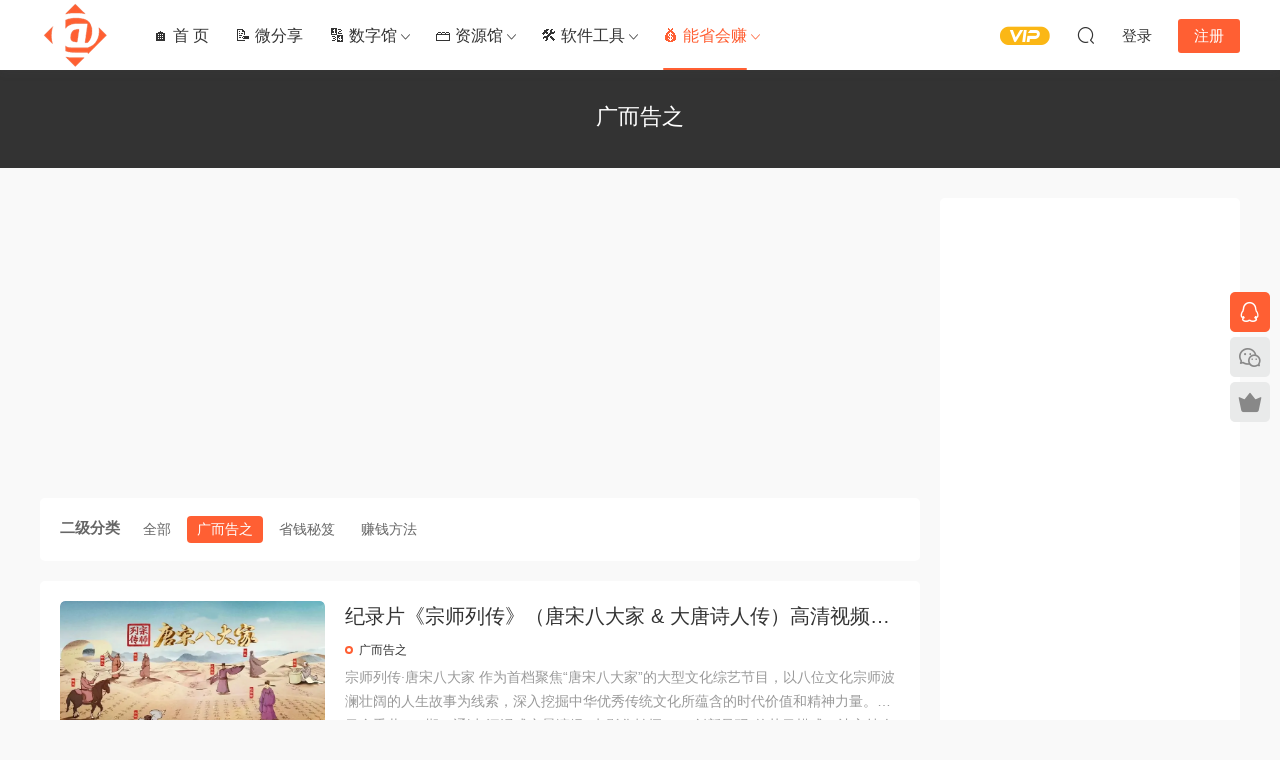

--- FILE ---
content_type: text/html; charset=UTF-8
request_url: https://www.1itao.com/save-and-make-money/publicize-widely
body_size: 16029
content:
<!DOCTYPE HTML>
<html lang="zh-Hans">
<head>
  <meta charset="UTF-8">
  <meta http-equiv="X-UA-Compatible" content="IE=edge,chrome=1">
  <meta name="viewport" content="width=device-width,minimum-scale=1.0,maximum-scale=1.0,user-scalable=no"/>
  <meta name="apple-mobile-web-app-title" content="爱淘数字资源馆">
  <meta http-equiv="Cache-Control" content="no-siteapp">
    <link rel="shortcut icon" href="https://img.alicdn.com/imgextra/i3/1880318439/O1CN01zLqnJV2CD7N6eyoDE_!!1880318439.png">
  <meta name='robots' content='index, follow, max-image-preview:large, max-snippet:-1, max-video-preview:-1' />

	<!-- This site is optimized with the Yoast SEO Premium plugin v26.7 (Yoast SEO v26.7) - https://yoast.com/wordpress/plugins/seo/ -->
	<title>广而告之 Archives | 爱淘数字资源馆</title>
	<link rel="canonical" href="https://www.1itao.com/save-and-make-money/publicize-widely" />
	<link rel="next" href="https://www.1itao.com/save-and-make-money/publicize-widely/page/2" />
	<meta property="og:locale" content="zh_CN" />
	<meta property="og:type" content="article" />
	<meta property="og:title" content="广而告之 归档" />
	<meta property="og:url" content="https://www.1itao.com/save-and-make-money/publicize-widely" />
	<meta property="og:site_name" content="爱淘数字资源馆" />
	<meta name="twitter:card" content="summary_large_image" />
	<script type="application/ld+json" class="yoast-schema-graph">{"@context":"https://schema.org","@graph":[{"@type":"CollectionPage","@id":"https://www.1itao.com/save-and-make-money/publicize-widely","url":"https://www.1itao.com/save-and-make-money/publicize-widely","name":"广而告之 Archives | 爱淘数字资源馆","isPartOf":{"@id":"https://www.1itao.com/#website"},"breadcrumb":{"@id":"https://www.1itao.com/save-and-make-money/publicize-widely#breadcrumb"},"inLanguage":"zh-Hans"},{"@type":"BreadcrumbList","@id":"https://www.1itao.com/save-and-make-money/publicize-widely#breadcrumb","itemListElement":[{"@type":"ListItem","position":1,"name":"Home","item":"https://www.1itao.com/"},{"@type":"ListItem","position":2,"name":"能省会赚","item":"https://www.1itao.com/save-and-make-money"},{"@type":"ListItem","position":3,"name":"广而告之"}]},{"@type":"WebSite","@id":"https://www.1itao.com/#website","url":"https://www.1itao.com/","name":"爱淘数字资源馆","description":"搜集整理优质资源，分享网络精彩内容","publisher":{"@id":"https://www.1itao.com/#/schema/person/a76bc7769f0871cfb8bddccb07e209a8"},"alternateName":"爱淘资源馆","potentialAction":[{"@type":"SearchAction","target":{"@type":"EntryPoint","urlTemplate":"https://www.1itao.com/?s={search_term_string}"},"query-input":{"@type":"PropertyValueSpecification","valueRequired":true,"valueName":"search_term_string"}}],"inLanguage":"zh-Hans"},{"@type":["Person","Organization"],"@id":"https://www.1itao.com/#/schema/person/a76bc7769f0871cfb8bddccb07e209a8","name":"1itao","image":{"@type":"ImageObject","inLanguage":"zh-Hans","@id":"https://www.1itao.com/#/schema/person/image/","url":"https://secure.gravatar.com/avatar/19e028a706f76b2ce64fdb28a4ea3c49f43d537ec339340acc6d211bc6e7f6d5?s=96&r=g","contentUrl":"https://secure.gravatar.com/avatar/19e028a706f76b2ce64fdb28a4ea3c49f43d537ec339340acc6d211bc6e7f6d5?s=96&r=g","caption":"1itao"},"logo":{"@id":"https://www.1itao.com/#/schema/person/image/"}}]}</script>
	<!-- / Yoast SEO Premium plugin. -->


<style id='wp-img-auto-sizes-contain-inline-css' type='text/css'>
img:is([sizes=auto i],[sizes^="auto," i]){contain-intrinsic-size:3000px 1500px}
/*# sourceURL=wp-img-auto-sizes-contain-inline-css */
</style>
<style id='classic-theme-styles-inline-css' type='text/css'>
/*! This file is auto-generated */
.wp-block-button__link{color:#fff;background-color:#32373c;border-radius:9999px;box-shadow:none;text-decoration:none;padding:calc(.667em + 2px) calc(1.333em + 2px);font-size:1.125em}.wp-block-file__button{background:#32373c;color:#fff;text-decoration:none}
/*# sourceURL=/wp-includes/css/classic-themes.min.css */
</style>
<link rel='stylesheet' id='tablepress-default-css' href='https://www.1itao.com/wp-content/plugins/tablepress/css/build/default.css?ver=3.2.6' type='text/css' media='all' />
<link rel='stylesheet' id='modown-font-css' href='https://www.1itao.com/wp-content/themes/modown/static/css/fonts.css?ver=9.8' type='text/css' media='screen' />
<link rel='stylesheet' id='modown-base-css' href='https://www.1itao.com/wp-content/themes/modown/static/css/base.css?ver=9.8' type='text/css' media='screen' />
<link rel='stylesheet' id='my-custom-css-css' href='https://www.1itao.com/wp-content/themes/modown/custom.css?ver=1764220172' type='text/css' media='all' />
<script type="text/javascript" src="https://www.1itao.com/wp-includes/js/jquery/jquery.min.js?ver=3.7.1" id="jquery-core-js"></script>
<script type="text/javascript" src="https://www.1itao.com/wp-includes/js/jquery/jquery-migrate.min.js?ver=3.4.1" id="jquery-migrate-js"></script>
<link rel="https://api.w.org/" href="https://www.1itao.com/wp-json/" /><link rel="alternate" title="JSON" type="application/json" href="https://www.1itao.com/wp-json/wp/v2/categories/1" /><style id="erphpdown-custom"></style>
		<style type="text/css">
						ol.footnotes>li {list-style-type:decimal;}
						ol.footnotes { color:#666666; }
ol.footnotes li { font-size:80%; }
		</style>
		  <link rel="stylesheet" href="https://cdn.jsdelivr.net/npm/font-awesome@4.7.0/css/font-awesome.min.css">  <script>var $ = jQuery;</script>
  <style>
  :root{--theme-color: #ff5f33;--theme-color2: #ff5f33;--theme-radius: 5px;}    .grids .grid h3 a{height: 40px;-webkit-line-clamp:2;}
    .grids .audio .title{line-height: 25px;}
      .mocats .moli ul li{padding-right: 0}
    .mocats .moli ul span{display:none !important;}
      .erphpdown-box, .erphpdown, .article-content .erphpdown-content-vip{background: transparent !important;border: 2px dashed var(--theme-color);}
    .erphpdown-box .erphpdown-title{display: inline-block;}
  .logo a img{width:70px;height:auto;max-height:100%}@media (max-width: 1024px){.logo a img{width:60px;height:auto;max-height:100%}}.rollbar{top: 50%;transform: translateY(-50%);bottom: inherit;}@media (max-width: 768px){body{margin-bottom:50px}.sitetips-default{bottom:100px;}
        .rollbar{display: none;}}@media (max-width:480px){}</style></head>
<body class="archive category category-publicize-widely category-1 wp-theme-modown gd-list">
<header class="header">
  <div class="container clearfix">

    
        <div class="logo">
      <a href="https://www.1itao.com" title="爱淘数字资源馆"><img src="https://img.alicdn.com/imgextra/i4/290936782/O1CN01u051Wk1zyDDNdUn9B_!!290936782.png" data-light="https://img.alicdn.com/imgextra/i4/290936782/O1CN01u051Wk1zyDDNdUn9B_!!290936782.png" data-dark="https://img.alicdn.com/imgextra/i4/290936782/O1CN01u051Wk1zyDDNdUn9B_!!290936782.png" alt="爱淘数字资源馆" /></a>
    </div>

    <ul class="nav-main">
      <li id="menu-item-11" class="menu-item menu-item-type-custom menu-item-object-custom menu-item-home menu-item-11"><a target="_blank" href="https://www.1itao.com/">🏠 首 页</a></li>
<li id="menu-item-10186" class="menu-item menu-item-type-custom menu-item-object-custom menu-item-10186"><a target="_blank" href="https://www.1itao.com/micro-sharing">📝 微分享</a></li>
<li id="menu-item-8201" class="menu-item menu-item-type-taxonomy menu-item-object-category menu-item-has-children menu-item-8201"><a target="_blank" href="https://www.1itao.com/digitalmedia">🔢 数字馆</a>
<ul class="sub-menu">
	<li id="menu-item-18897" class="menu-item menu-item-type-taxonomy menu-item-object-category menu-item-has-children menu-item-18897"><a href="https://www.1itao.com/digitalmedia/image-text"><i class="fa fa-file-text-o"></i> 图文馆</a>
	<ul class="sub-menu">
		<li id="menu-item-25055" class="menu-item menu-item-type-taxonomy menu-item-object-category menu-item-25055"><a href="https://www.1itao.com/digitalmedia/image-text/ju-shi-shuo">剧实说</a></li>
		<li id="menu-item-18899" class="menu-item menu-item-type-taxonomy menu-item-object-category menu-item-18899"><a href="https://www.1itao.com/digitalmedia/image-text/reference-others">它山之石</a></li>
		<li id="menu-item-18900" class="menu-item menu-item-type-taxonomy menu-item-object-category menu-item-18900"><a href="https://www.1itao.com/digitalmedia/image-text/skills">经验技巧</a></li>
		<li id="menu-item-18898" class="menu-item menu-item-type-taxonomy menu-item-object-category menu-item-18898"><a href="https://www.1itao.com/digitalmedia/image-text/convenience-information">生活指南</a></li>
		<li id="menu-item-18901" class="menu-item menu-item-type-taxonomy menu-item-object-category menu-item-18901"><a href="https://www.1itao.com/digitalmedia/image-text/%e7%bd%91%e7%bb%9c%e6%9d%82%e8%b0%88">网络杂谈</a></li>
	</ul>
</li>
	<li id="menu-item-18902" class="menu-item menu-item-type-taxonomy menu-item-object-category menu-item-has-children menu-item-18902"><a href="https://www.1itao.com/digitalmedia/audio-video"><i class="fa fa-play-circle-o"></i> 影音馆</a>
	<ul class="sub-menu">
		<li id="menu-item-18907" class="menu-item menu-item-type-taxonomy menu-item-object-category menu-item-18907"><a href="https://www.1itao.com/digitalmedia/audio-video/music">音乐</a></li>
		<li id="menu-item-18904" class="menu-item menu-item-type-taxonomy menu-item-object-category menu-item-18904"><a href="https://www.1itao.com/digitalmedia/audio-video/movies">电影</a></li>
		<li id="menu-item-18903" class="menu-item menu-item-type-taxonomy menu-item-object-category menu-item-18903"><a href="https://www.1itao.com/digitalmedia/audio-video/animation-comic">动漫</a></li>
		<li id="menu-item-25056" class="menu-item menu-item-type-taxonomy menu-item-object-category menu-item-25056"><a href="https://www.1itao.com/digitalmedia/audio-video/variety-show">综艺</a></li>
		<li id="menu-item-18905" class="menu-item menu-item-type-taxonomy menu-item-object-category menu-item-18905"><a href="https://www.1itao.com/digitalmedia/audio-video/tv-play">电视剧</a></li>
		<li id="menu-item-18906" class="menu-item menu-item-type-taxonomy menu-item-object-category menu-item-18906"><a href="https://www.1itao.com/digitalmedia/audio-video/documentary">纪录片</a></li>
	</ul>
</li>
</ul>
</li>
<li id="menu-item-15420" class="menu-item menu-item-type-taxonomy menu-item-object-category menu-item-has-children menu-item-15420"><a target="_blank" href="https://www.1itao.com/share">🗃️ 资源馆</a>
<ul class="sub-menu">
	<li id="menu-item-18908" class="menu-item menu-item-type-taxonomy menu-item-object-category menu-item-18908"><a href="https://www.1itao.com/share/ebooks-documents"><i class="fa fa-book"></i> 图书文档</a></li>
	<li id="menu-item-18909" class="menu-item menu-item-type-taxonomy menu-item-object-category menu-item-18909"><a href="https://www.1itao.com/share/audiobooks"><i class="fa fa-file-audio-o"></i> 有声读物</a></li>
	<li id="menu-item-18912" class="menu-item menu-item-type-taxonomy menu-item-object-category menu-item-has-children menu-item-18912"><a href="https://www.1itao.com/share/video-course"><i class="fa fa-file-video-o"></i> 网络课程</a>
	<ul class="sub-menu">
		<li id="menu-item-25067" class="menu-item menu-item-type-taxonomy menu-item-object-category menu-item-25067"><a href="https://www.1itao.com/share/video-course/new-media">新媒体</a></li>
		<li id="menu-item-25058" class="menu-item menu-item-type-taxonomy menu-item-object-category menu-item-25058"><a href="https://www.1itao.com/share/video-course/self-improvement">个人成长</a></li>
		<li id="menu-item-25060" class="menu-item menu-item-type-taxonomy menu-item-object-category menu-item-25060"><a href="https://www.1itao.com/share/video-course/interpersonal-relationships">人际关系</a></li>
		<li id="menu-item-25061" class="menu-item menu-item-type-taxonomy menu-item-object-category menu-item-25061"><a href="https://www.1itao.com/share/video-course/traditional-culture">传统文化</a></li>
		<li id="menu-item-25064" class="menu-item menu-item-type-taxonomy menu-item-object-category menu-item-25064"><a href="https://www.1itao.com/share/video-course/philosophy-psychology">哲学心理</a></li>
		<li id="menu-item-25072" class="menu-item menu-item-type-taxonomy menu-item-object-category menu-item-25072"><a href="https://www.1itao.com/share/video-course/language-and-literature">语言文学</a></li>
		<li id="menu-item-25062" class="menu-item menu-item-type-taxonomy menu-item-object-category menu-item-25062"><a href="https://www.1itao.com/share/video-course/hobbies">兴趣爱好</a></li>
		<li id="menu-item-25068" class="menu-item menu-item-type-taxonomy menu-item-object-category menu-item-25068"><a href="https://www.1itao.com/share/video-course/knowledge-encyclopedia">知识百科</a></li>
		<li id="menu-item-25065" class="menu-item menu-item-type-taxonomy menu-item-object-category menu-item-25065"><a href="https://www.1itao.com/share/video-course/children-education">少儿启蒙</a></li>
		<li id="menu-item-25059" class="menu-item menu-item-type-taxonomy menu-item-object-category menu-item-25059"><a href="https://www.1itao.com/share/video-course/primary-and-secondary-education">中小学课堂</a></li>
		<li id="menu-item-25075" class="menu-item menu-item-type-taxonomy menu-item-object-category menu-item-25075"><a href="https://www.1itao.com/share/video-course/higher-education">高等教育</a></li>
		<li id="menu-item-25066" class="menu-item menu-item-type-taxonomy menu-item-object-category menu-item-25066"><a href="https://www.1itao.com/share/video-course/education-examinations">教育考试</a></li>
		<li id="menu-item-25069" class="menu-item menu-item-type-taxonomy menu-item-object-category menu-item-25069"><a href="https://www.1itao.com/share/video-course/management-training">管理培训</a></li>
		<li id="menu-item-25063" class="menu-item menu-item-type-taxonomy menu-item-object-category menu-item-25063"><a href="https://www.1itao.com/share/video-course/creative-design">创意设计</a></li>
		<li id="menu-item-25073" class="menu-item menu-item-type-taxonomy menu-item-object-category menu-item-25073"><a href="https://www.1itao.com/share/video-course/software-application-tutorials">软件应用</a></li>
		<li id="menu-item-25070" class="menu-item menu-item-type-taxonomy menu-item-object-category menu-item-25070"><a href="https://www.1itao.com/share/video-course/programming-development">编程开发</a></li>
		<li id="menu-item-25071" class="menu-item menu-item-type-taxonomy menu-item-object-category menu-item-25071"><a href="https://www.1itao.com/share/video-course/e-marketing">网络营销</a></li>
		<li id="menu-item-25074" class="menu-item menu-item-type-taxonomy menu-item-object-category menu-item-25074"><a href="https://www.1itao.com/share/video-course/financial-management">金融理财</a></li>
	</ul>
</li>
	<li id="menu-item-18910" class="menu-item menu-item-type-taxonomy menu-item-object-category menu-item-18910"><a href="https://www.1itao.com/share/template-material"><i class="fa fa-file-zip-o"></i> 模板素材</a></li>
	<li id="menu-item-18913" class="menu-item menu-item-type-taxonomy menu-item-object-category menu-item-18913"><a href="https://www.1itao.com/share/premium-account-key"><i class="fa fa-key"></i> 账户密钥</a></li>
</ul>
</li>
<li id="menu-item-18914" class="menu-item menu-item-type-taxonomy menu-item-object-category menu-item-has-children menu-item-18914"><a target="_blank" href="https://www.1itao.com/software-tools">🛠️ 软件工具</a>
<ul class="sub-menu">
	<li id="menu-item-18927" class="menu-item menu-item-type-taxonomy menu-item-object-category menu-item-has-children menu-item-18927"><a href="https://www.1itao.com/software-tools/quality-websites"><i class="fa fa-internet-explorer"></i> 优质网站</a>
	<ul class="sub-menu">
		<li id="menu-item-18928" class="menu-item menu-item-type-taxonomy menu-item-object-category menu-item-18928"><a href="https://www.1itao.com/software-tools/quality-websites/online-tools">工具站</a></li>
		<li id="menu-item-25057" class="menu-item menu-item-type-taxonomy menu-item-object-category menu-item-25057"><a href="https://www.1itao.com/software-tools/quality-websites/learning-websites">学习站</a></li>
		<li id="menu-item-18929" class="menu-item menu-item-type-taxonomy menu-item-object-category menu-item-18929"><a href="https://www.1itao.com/software-tools/quality-websites/video-audio-website">影音站</a></li>
		<li id="menu-item-19131" class="menu-item menu-item-type-taxonomy menu-item-object-category menu-item-19131"><a href="https://www.1itao.com/software-tools/quality-websites/download-site">下载站</a></li>
		<li id="menu-item-25078" class="menu-item menu-item-type-taxonomy menu-item-object-category menu-item-25078"><a href="https://www.1itao.com/software-tools/quality-websites/information-websites">资讯站</a></li>
	</ul>
</li>
	<li id="menu-item-18915" class="menu-item menu-item-type-taxonomy menu-item-object-category menu-item-18915"><a href="https://www.1itao.com/software-tools/android"><i class="fa fa-android"></i> Android</a></li>
	<li id="menu-item-18919" class="menu-item menu-item-type-taxonomy menu-item-object-category menu-item-18919"><a href="https://www.1itao.com/software-tools/ios"><i class="fa fa-apple"></i> iOS</a></li>
	<li id="menu-item-18922" class="menu-item menu-item-type-taxonomy menu-item-object-category menu-item-18922"><a href="https://www.1itao.com/software-tools/windows"><i class="fa fa-windows"></i> Windows</a></li>
	<li id="menu-item-18921" class="menu-item menu-item-type-taxonomy menu-item-object-category menu-item-18921"><a href="https://www.1itao.com/software-tools/macos"><i class="fa fa-television"></i> macOS</a></li>
	<li id="menu-item-18920" class="menu-item menu-item-type-taxonomy menu-item-object-category menu-item-18920"><a href="https://www.1itao.com/software-tools/linux"><i class="fa fa-linux"></i> Linux</a></li>
	<li id="menu-item-18916" class="menu-item menu-item-type-taxonomy menu-item-object-category menu-item-has-children menu-item-18916"><a href="https://www.1itao.com/software-tools/chrome"><i class="fa fa-chrome"></i> Chrome</a>
	<ul class="sub-menu">
		<li id="menu-item-18917" class="menu-item menu-item-type-taxonomy menu-item-object-category menu-item-18917"><a href="https://www.1itao.com/software-tools/chrome/extensions">扩展程序</a></li>
		<li id="menu-item-18918" class="menu-item menu-item-type-taxonomy menu-item-object-category menu-item-18918"><a href="https://www.1itao.com/software-tools/chrome/tampermonkey">油猴脚本</a></li>
	</ul>
</li>
	<li id="menu-item-18923" class="menu-item menu-item-type-taxonomy menu-item-object-category menu-item-has-children menu-item-18923"><a href="https://www.1itao.com/software-tools/wordpress"><i class="fa fa-wordpress"></i> WordPress</a>
	<ul class="sub-menu">
		<li id="menu-item-18924" class="menu-item menu-item-type-taxonomy menu-item-object-category menu-item-18924"><a href="https://www.1itao.com/software-tools/wordpress/wordpress-theme">WP主题</a></li>
		<li id="menu-item-18925" class="menu-item menu-item-type-taxonomy menu-item-object-category menu-item-18925"><a href="https://www.1itao.com/software-tools/wordpress/wordpress-plugins">WP插件</a></li>
		<li id="menu-item-18926" class="menu-item menu-item-type-taxonomy menu-item-object-category menu-item-18926"><a href="https://www.1itao.com/software-tools/wordpress/wordpress-tutorial">WP教程</a></li>
	</ul>
</li>
	<li id="menu-item-18930" class="menu-item menu-item-type-taxonomy menu-item-object-category menu-item-18930"><a href="https://www.1itao.com/software-tools/system-and-source-code"><i class="fa fa-file-code-o"></i> 系统源码</a></li>
	<li id="menu-item-25220" class="menu-item menu-item-type-post_type menu-item-object-page menu-item-25220"><a href="https://www.1itao.com/site-navigation"><i class="fa fa-globe"></i> 网址导航</a></li>
</ul>
</li>
<li id="menu-item-18931" class="menu-item menu-item-type-taxonomy menu-item-object-category current-category-ancestor current-menu-ancestor current-menu-parent current-category-parent menu-item-has-children menu-item-18931"><a target="_blank" href="https://www.1itao.com/save-and-make-money">💰 能省会赚</a>
<ul class="sub-menu">
	<li id="menu-item-18933" class="menu-item menu-item-type-taxonomy menu-item-object-category menu-item-18933"><a href="https://www.1itao.com/save-and-make-money/save-money"><i class="fa fa-cart-plus"></i> 省钱秘笈</a></li>
	<li id="menu-item-18934" class="menu-item menu-item-type-taxonomy menu-item-object-category menu-item-18934"><a href="https://www.1itao.com/save-and-make-money/make-money"><i class="fa fa-shopping-basket"></i> 赚钱方法</a></li>
	<li id="menu-item-18932" class="menu-item menu-item-type-taxonomy menu-item-object-category current-menu-item menu-item-18932"><a href="https://www.1itao.com/save-and-make-money/publicize-widely" aria-current="page"><i class="fa fa-audio-description"></i> 广而告之</a></li>
	<li id="menu-item-11565" class="menu-item menu-item-type-post_type menu-item-object-page menu-item-11565"><a href="https://www.1itao.com/vipfree"><i class="fa fa-diamond"></i> VIP 会员专区</a></li>
</ul>
</li>
    </ul>

    
    <ul class="nav-right">
                  <li class="nav-vip">
        <a href="https://www.1itao.com/vip"><i class="icon icon-vip-s"></i></a>
      </li>
                                    <li class="nav-search">
        <a href="javascript:;" class="search-loader" title="搜索"><i class="icon icon-search"></i></a>
      </li>
                    <li class="nav-login no"><a href="https://www.1itao.com/login?redirect_to=https://www.1itao.com/save-and-make-money/publicize-widely" class="signin-loader" rel="nofollow"><i class="icon icon-user"></i><span>登录</span></a><b class="nav-line"></b><a href="https://www.1itao.com/login?action=register&redirect_to=https://www.1itao.com/save-and-make-money/publicize-widely" class="reg signup-loader" rel="nofollow"><span>注册</span></a></li>
                    <li class="nav-button"><a href="javascript:;" class="nav-loader"><i class="icon icon-menu"></i></a></li>
          </ul>

  </div>
</header>


<div class="search-wrap">
  <div class="container search-wrap-container">
    <form action="https://www.1itao.com/" class="search-form" method="get">
            <input autocomplete="off" class="search-input" name="s" placeholder="输入关键字回车" type="text">
      <button class="search-btn" type="submit"><i class="icon icon-search"></i>搜索</button>
      <i class="icon icon-close"></i>
      <input type="hidden" name="cat" class="search-cat-val">
          </form>
  </div>
</div><div class="banner-archive" >
	<div class="container">
		<h1 class="archive-title">广而告之</h1>
		<p class="archive-desc"></p>
        	</div>
</div>
<div class="main">
    	<div class="container clearfix">
        <div class="content-wrap"><div class="content">		<div class="modown-ad" ><!-- 横向广告 -->
<ins class="adsbygoogle"
     style="display:block"
     data-ad-client="ca-pub-3290297241558950"
     data-ad-slot="7920092662"
     data-ad-format="auto"
     data-full-width-responsive="true"></ins>
<script>
     (adsbygoogle = window.adsbygoogle || []).push({});
</script></div>				<div class="filters">
			                        <div class="filter-item">
                            <span>二级分类</span>
                            <div class="filter">
                                <a href="https://www.1itao.com/save-and-make-money">全部</a><a href="https://www.1itao.com/save-and-make-money/publicize-widely" class="active">广而告之</a><a href="https://www.1itao.com/save-and-make-money/save-money" class="">省钱秘笈</a><a href="https://www.1itao.com/save-and-make-money/make-money" class="">赚钱方法</a>                            </div>
                        </div>
                                                
                                            </div>
				<div id="posts" class="posts lists  clearfix">
			<div class="post list">
  <div class="img">
    <a href="https://www.1itao.com/zongshiliezhuan.html" title="纪录片《宗师列传》（唐宋八大家 &#038; 大唐诗人传）高清视频全集在线观看下载" target="_blank" rel="bookmark">
      <img  src="https://img.alicdn.com/imgextra/i1/290936782/O1CN01jgnA511zyDEclakrn_!!290936782.webp" class="thumb" alt="纪录片《宗师列传》（唐宋八大家 &#038; 大唐诗人传）高清视频全集在线观看下载">
    </a>
      </div>
  <div class="con">
    <h3 itemprop="name headline"><a itemprop="url" rel="bookmark" href="https://www.1itao.com/zongshiliezhuan.html" title="纪录片《宗师列传》（唐宋八大家 &#038; 大唐诗人传）高清视频全集在线观看下载" target="_blank">纪录片《宗师列传》（唐宋八大家 &#038; 大唐诗人传）高清视频全集在线观看下载  <span style="color:#FF5E52;"></span></a></h3>

    <div class="cat"><a href="https://www.1itao.com/save-and-make-money/publicize-widely" id="img-cat-1">广而告之</a></div>
        <div class="excerpt">宗师列传·唐宋八大家 作为首档聚焦“唐宋八大家”的大型文化综艺节目，以八位文化宗师波澜壮阔的人生故事为线索，深入挖掘中华优秀传统文化所蕴含的时代价值和精神力量。节目全季共 11 期，通过“沉浸式实景演绎+电影化拍摄+XR 创新呈现”的节目模式，让主持人与多位专家学者组成探访团，首次完成古装实景穿越，带领观众一同探寻一代宗师信念与追求的起点，见证名篇佳作诞生的...</div>
    <div class="list-meta">
            <span class="time"><i class="icon icon-time"></i> 2026-01-15</span><span class="comments"><i class="icon icon-comment"></i> 0</span>          </div>
  </div>
  </div><div class="post list">
  <div class="img">
    <a href="https://www.1itao.com/china-documentary.html" title="纪录片《中国》三季全集完整版下载" target="_blank" rel="bookmark">
      <img  src="https://img.alicdn.com/imgextra/i4/290936782/O1CN014LPgbQ1zyDC0UejyS_!!290936782.webp" class="thumb" alt="纪录片《中国》三季全集完整版下载">
    </a>
      </div>
  <div class="con">
    <h3 itemprop="name headline"><a itemprop="url" rel="bookmark" href="https://www.1itao.com/china-documentary.html" title="纪录片《中国》三季全集完整版下载" target="_blank">纪录片《中国》三季全集完整版下载  <span style="color:#FF5E52;"></span></a></h3>

    <div class="cat"><a href="https://www.1itao.com/save-and-make-money/publicize-widely" id="img-cat-1">广而告之</a></div>
        <div class="excerpt">《中国》是湖南卫视、芒果TV等联合出品的人文历史纪录片，目前共三季（三部）。 第一季：溯五千年，泱泱中华，何以《中国》？大型人文历史纪录片《中国》第一季将从春秋到盛唐的中国历史故事中，挖掘对今日中国影响深远的人和事，讲中国故事，传中国之声，展中华文明演进的伟大历程。 第二季：将在第一季的基础上实现更多包容与创新。用较多笔墨，探讨了立足世界视野的文化语境，开启...</div>
    <div class="list-meta">
            <span class="time"><i class="icon icon-time"></i> 2025-07-18</span><span class="comments"><i class="icon icon-comment"></i> 0</span>          </div>
  </div>
  </div><div class="post list">
  <div class="img">
    <a href="https://www.1itao.com/ucdrive-1tb.html" title="不限速「UC网盘」手机端免费领1TB永久容量（每月限量赠送，先到先得）" target="_blank" rel="bookmark">
      <img  src="https://img.alicdn.com/imgextra/i4/290936782/O1CN019j5mMp1zyDAVcSTK8_!!290936782.webp" class="thumb" alt="不限速「UC网盘」手机端免费领1TB永久容量（每月限量赠送，先到先得）">
    </a>
      </div>
  <div class="con">
    <h3 itemprop="name headline"><a itemprop="url" rel="bookmark" href="https://www.1itao.com/ucdrive-1tb.html" title="不限速「UC网盘」手机端免费领1TB永久容量（每月限量赠送，先到先得）" target="_blank">不限速「UC网盘」手机端免费领1TB永久容量（每月限量赠送，先到先得）  <span style="color:#FF5E52;"></span></a></h3>

    <div class="cat"><a href="https://www.1itao.com/save-and-make-money/publicize-widely" id="img-cat-1">广而告之</a></div>
        <div class="excerpt">现在无论是分享还是存储资源，都离不开使用网盘。而市面上的云盘可谓五花八门，让人眼花缭乱，但大多数网盘都有个共同点——对免费用户限速。而号称不限速的网盘，比如今天提到的UC网盘，初始默认的容量往往又比较小（只有 10 GB）。那么，有没有两全其美的办法呢？UC空间免费扩容，解决您的困扰！ 小白赠送UC网盘 1TB（1024GB） 永久容量，每月数量有限，先到先...</div>
    <div class="list-meta">
            <span class="time"><i class="icon icon-time"></i> 2025-04-23</span><span class="comments"><i class="icon icon-comment"></i> 0</span>          </div>
  </div>
  </div><div class="post list">
  <div class="img">
    <a href="https://www.1itao.com/stacksocial-adguard.html" title="从 StackSocial 购买终身九设备 AdGuard 家庭版的过程记录（上车指南）" target="_blank" rel="bookmark">
      <img  src="https://img.alicdn.com/imgextra/i1/290936782/O1CN01YRWbXz1zyD9oR0lpG_!!290936782.webp" class="thumb" alt="从 StackSocial 购买终身九设备 AdGuard 家庭版的过程记录（上车指南）">
    </a>
      </div>
  <div class="con">
    <h3 itemprop="name headline"><a itemprop="url" rel="bookmark" href="https://www.1itao.com/stacksocial-adguard.html" title="从 StackSocial 购买终身九设备 AdGuard 家庭版的过程记录（上车指南）" target="_blank">从 StackSocial 购买终身九设备 AdGuard 家庭版的过程记录（上车指南）  <span style="color:#FF5E52;"></span></a></h3>

    <div class="cat"><a href="https://www.1itao.com/save-and-make-money/publicize-widely" id="img-cat-1">广而告之</a></div>
        <div class="excerpt">早就想买 AdGuard，正好碰上这次 StackSocial 的限时优惠促销活动，约相当于常规价格打 4 折，非常给力，就入手了。 目前个人终身版（3 设备）优惠后价格是 （约合），家庭终身版（设备）优惠后价格为15.97（约合 ¥116），相当划算，欲购从速！ 不过，有读者可能不太了解 AdGuard，那么它是干啥用的呢？ AdGuard 是什么 AdG...</div>
    <div class="list-meta">
            <span class="time"><i class="icon icon-time"></i> 2025-03-10</span><span class="comments"><i class="icon icon-comment"></i> 0</span>          </div>
  </div>
  </div><div class="post list">
  <div class="img">
    <a href="https://www.1itao.com/zhaoziyuan.html" title="免费代查找资源 &#038; 防失联永久地址" target="_blank" rel="bookmark">
      <img  src="https://img.alicdn.com/imgextra/i4/290936782/O1CN01re7Vof1zyDDNk1RON_!!290936782.webp" class="thumb" alt="免费代查找资源 &#038; 防失联永久地址">
    </a>
      </div>
  <div class="con">
    <h3 itemprop="name headline"><a itemprop="url" rel="bookmark" href="https://www.1itao.com/zhaoziyuan.html" title="免费代查找资源 &#038; 防失联永久地址" target="_blank"><span class="post-sign">置顶</span>免费代查找资源 &#038; 防失联永久地址  <span style="color:#FF5E52;"></span></a></h3>

    <div class="cat"><a href="https://www.1itao.com/save-and-make-money/publicize-widely" id="img-cat-1">广而告之</a></div>
        <div class="excerpt">若您需要图书文档、影视短剧、软件应用工具、音视频课程/学习资料等电子资源，可在下方评论区留言，我们会酌情免费在网站发布。 代查找资源请注意事项： 评论需人工审核后方可显示，请勿发表垃圾评论或是代找非法资源内容，来浪费彼此时间； 本文代找范围仅限网盘资料，像具体到某节课的课件或者课本答案之类的， 不提供代找服务； &#x1f50d;关注收藏地址汇总 永久地址发...</div>
    <div class="list-meta">
            <span class="time"><i class="icon icon-time"></i> 2025-02-15</span><span class="comments"><i class="icon icon-comment"></i> 14</span>          </div>
  </div>
  </div><div class="post list">
  <div class="img">
    <a href="https://www.1itao.com/xbsqgw.html" title="⌈小白书签⌋ 公众号官网" target="_blank" rel="bookmark">
      <img  src="https://img.alicdn.com/imgextra/i2/290936782/O1CN01ItEkqH1zyD9Uee2TQ_!!290936782.webp" class="thumb" alt="⌈小白书签⌋ 公众号官网">
    </a>
      </div>
  <div class="con">
    <h3 itemprop="name headline"><a itemprop="url" rel="bookmark" href="https://www.1itao.com/xbsqgw.html" title="⌈小白书签⌋ 公众号官网" target="_blank">⌈小白书签⌋ 公众号官网  <span style="color:#FF5E52;"></span></a></h3>

    <div class="cat"><a href="https://www.1itao.com/save-and-make-money/publicize-widely" id="img-cat-1">广而告之</a></div>
        <div class="excerpt">公众号最近没怎么更新，除了节假日的缘故，还有一部分原因是小白将重心放在了网站——爱淘数字资源馆。通过搜索引擎，如 Google（谷歌）、Bing（必应）等，搜索网站名称即可找到网站。 除此之外，还可以收藏下永久地址导航发布页（复制网址到浏览器地址栏中打开）： https://210201.xyz/ | 网站存在的必要性 讨论网站存在的必要性，就需要分析网站这...</div>
    <div class="list-meta">
            <span class="time"><i class="icon icon-time"></i> 2025-02-15</span><span class="comments"><i class="icon icon-comment"></i> 0</span>          </div>
  </div>
  </div><div class="post list">
  <div class="img">
    <a href="https://www.1itao.com/cloudcone.html" title="CloudCone：低价免备案，网站自用同款服务器推荐" target="_blank" rel="bookmark">
      <img  src="https://img.alicdn.com/imgextra/i2/290936782/O1CN01rE8hBD1zyD9MCWKjC_!!290936782.webp" class="thumb" alt="CloudCone：低价免备案，网站自用同款服务器推荐">
    </a>
      </div>
  <div class="con">
    <h3 itemprop="name headline"><a itemprop="url" rel="bookmark" href="https://www.1itao.com/cloudcone.html" title="CloudCone：低价免备案，网站自用同款服务器推荐" target="_blank"><span class="post-sign">推荐</span>CloudCone：低价免备案，网站自用同款服务器推荐  <span style="color:#FF5E52;"></span></a></h3>

    <div class="cat"><a href="https://www.1itao.com/save-and-make-money/publicize-widely" id="img-cat-1">广而告之</a></div>
        <div class="excerpt">CloudCone（简称 CC）是一家成立于 2017 年，主要提供美国洛杉矶 Multacom（简称 MC）机房各种虚拟私人服务器（VPS）托管服务的公司。 主要特点 1.免备案 2.价格便宜实惠，性价比很高 3.IP 干净（可以解锁多种流媒体服务） 4.对国内用户友好，可用支付宝付款（当然，它也支持 PayPal 和信用卡） 5.续费同价，不论新用户还是...</div>
    <div class="list-meta">
            <span class="time"><i class="icon icon-time"></i> 2025-02-15</span><span class="comments"><i class="icon icon-comment"></i> 0</span>          </div>
  </div>
  </div><div class="post list">
  <div class="img">
    <a href="https://www.1itao.com/cloud-tencent.html" title="腾讯云境外免备案服务器优惠活动" target="_blank" rel="bookmark">
      <img  src="https://img.alicdn.com/imgextra/i1/1880318439/O1CN012nmdN22CD7O8cP51m_!!1880318439.webp" class="thumb" alt="腾讯云境外免备案服务器优惠活动">
    </a>
      </div>
  <div class="con">
    <h3 itemprop="name headline"><a itemprop="url" rel="bookmark" href="https://www.1itao.com/cloud-tencent.html" title="腾讯云境外免备案服务器优惠活动" target="_blank">腾讯云境外免备案服务器优惠活动  <span style="color:#FF5E52;"></span></a></h3>

    <div class="cat"><a href="https://www.1itao.com/save-and-make-money/publicize-widely" id="img-cat-1">广而告之</a></div>
        <div class="excerpt">腾讯云此次的境外服务器续费同价活动挺不错，不限新老用户，参与本专区活动，享新购续费同价 1 次 【腾讯云】2 核 2G 云服务器新老同享 99 元/年，续费同价，云服务器 3 年机/ 5 年机限时抢购，低至 2.5 折 https://curl.qcloud.com/IJK3ElK7</div>
    <div class="list-meta">
            <span class="time"><i class="icon icon-time"></i> 2024-09-10</span><span class="comments"><i class="icon icon-comment"></i> 0</span>          </div>
  </div>
  </div><div class="post list">
  <div class="img">
    <a href="https://www.1itao.com/about-gongzhonghao.html" title="【关于公众号】资源下载+关键词自动回复+联系方式" target="_blank" rel="bookmark">
      <img  src="https://pic.rmb.bdstatic.com/bjh/a92a8ff62b57fda4ceff699b3a2f83ae.png" class="thumb" alt="【关于公众号】资源下载+关键词自动回复+联系方式">
    </a>
      </div>
  <div class="con">
    <h3 itemprop="name headline"><a itemprop="url" rel="bookmark" href="https://www.1itao.com/about-gongzhonghao.html" title="【关于公众号】资源下载+关键词自动回复+联系方式" target="_blank">【关于公众号】资源下载+关键词自动回复+联系方式  <span style="color:#FF5E52;"></span></a></h3>

    <div class="cat"><a href="https://www.1itao.com/save-and-make-money/publicize-widely" id="img-cat-1">广而告之</a></div>
        <div class="excerpt">一直关注⌈小白书签⌋的读者可能会注意到，小白最近在软件工具等资源文章的下方，不再直接公布下载链接了，而是改为发送指定关键词的方式获取。 之所以变为这样，初衷自然不是给大家添麻烦或者单纯为了增加关注量，最主要是受限于公众号“修改内容不方便”（约等于不能修改）的特点。这一特点导致公众号其实并不适合公开分享网址内容，比如推荐一些网站或者发布资源下载链接等等。 首先...</div>
    <div class="list-meta">
            <span class="time"><i class="icon icon-time"></i> 2023-12-20</span><span class="comments"><i class="icon icon-comment"></i> 0</span>          </div>
  </div>
  </div><div class="post list">
  <div class="img">
    <a href="https://www.1itao.com/lizhi-io.html" title="数码荔枝2023年正版软件大促" target="_blank" rel="bookmark">
      <img  src="https://bj.bcebos.com/baidu-rmb-video-cover-1/4344f5a533a11e6c34d4ef983bf7ff21.jpeg" class="thumb" alt="数码荔枝2023年正版软件大促">
    </a>
      </div>
  <div class="con">
    <h3 itemprop="name headline"><a itemprop="url" rel="bookmark" href="https://www.1itao.com/lizhi-io.html" title="数码荔枝2023年正版软件大促" target="_blank">数码荔枝2023年正版软件大促  <span style="color:#FF5E52;"></span></a></h3>

    <div class="cat"><a href="https://www.1itao.com/save-and-make-money/publicize-widely" id="img-cat-1">广而告之</a></div>
        <div class="excerpt">既能省钱又能支持正版，让数字生活更美好！ WGestures 2 - 全局鼠标手势软件 价格：￥24.50 购买地址：https://store.lizhi.io/site/products/id/523 Typora - 跨平台 Markdown 编辑器 所见即所得 支持 Latex 公式 价格：￥80.10 购买地址：https://store.lizh...</div>
    <div class="list-meta">
            <span class="time"><i class="icon icon-time"></i> 2022-10-31</span><span class="comments"><i class="icon icon-comment"></i> 0</span>          </div>
  </div>
  </div>		</div>
		<div class="pagination"><ul><li class="prev-page"></li><li class="active"><span>1</span></li><li class=''><a href='https://www.1itao.com/save-and-make-money/publicize-widely/page/2'>2</a></li><li class="next-page"><a href="https://www.1itao.com/save-and-make-money/publicize-widely/page/2" >下一页</a></li></ul></div>		        </div></div><aside class="sidebar">
	<div class="theiaStickySidebar">
	
	<div class="widget_text widget widget_custom_html"><div class="textwidget custom-html-widget"><!-- 纵向广告 -->
<ins class="adsbygoogle"
     style="display:block"
     data-ad-client="ca-pub-3290297241558950"
     data-ad-slot="4524668323"
     data-ad-format="auto"
     data-full-width-responsive="true"></ins>
<script>
     (adsbygoogle = window.adsbygoogle || []).push({});
</script></div></div><div class="widget widget_tag_cloud"><h3>标签云</h3><div class="tagcloud"><a href="https://www.1itao.com/tag/adsense" class="tag-cloud-link tag-link-261 tag-link-position-1" style="font-size: 9.1559633027523pt;" aria-label="AdSense (2 项)">AdSense</a>
<a href="https://www.1itao.com/tag/ai" class="tag-cloud-link tag-link-259 tag-link-position-2" style="font-size: 11.853211009174pt;" aria-label="AI (7 项)">AI</a>
<a href="https://www.1itao.com/tag/chatgpt" class="tag-cloud-link tag-link-301 tag-link-position-3" style="font-size: 8pt;" aria-label="ChatGPT (1 项)">ChatGPT</a>
<a href="https://www.1itao.com/tag/c-language" class="tag-cloud-link tag-link-306 tag-link-position-4" style="font-size: 8pt;" aria-label="C语言 (1 项)">C语言</a>
<a href="https://www.1itao.com/tag/deepseek" class="tag-cloud-link tag-link-296 tag-link-position-5" style="font-size: 9.1559633027523pt;" aria-label="DeepSeek (2 项)">DeepSeek</a>
<a href="https://www.1itao.com/tag/github" class="tag-cloud-link tag-link-300 tag-link-position-6" style="font-size: 9.9266055045872pt;" aria-label="GitHub (3 项)">GitHub</a>
<a href="https://www.1itao.com/tag/it-course" class="tag-cloud-link tag-link-215 tag-link-position-7" style="font-size: 8pt;" aria-label="IT培训 (1 项)">IT培训</a>
<a href="https://www.1itao.com/tag/kindle" class="tag-cloud-link tag-link-256 tag-link-position-8" style="font-size: 9.1559633027523pt;" aria-label="Kindle (2 项)">Kindle</a>
<a href="https://www.1itao.com/tag/miui" class="tag-cloud-link tag-link-186 tag-link-position-9" style="font-size: 11.082568807339pt;" aria-label="MIUI (5 项)">MIUI</a>
<a href="https://www.1itao.com/tag/modown-theme" class="tag-cloud-link tag-link-188 tag-link-position-10" style="font-size: 12.174311926606pt;" aria-label="Modown (8 项)">Modown</a>
<a href="https://www.1itao.com/tag/office" class="tag-cloud-link tag-link-221 tag-link-position-11" style="font-size: 11.853211009174pt;" aria-label="Office (7 项)">Office</a>
<a href="https://www.1itao.com/tag/photoshop" class="tag-cloud-link tag-link-280 tag-link-position-12" style="font-size: 9.1559633027523pt;" aria-label="Photoshop (2 项)">Photoshop</a>
<a href="https://www.1itao.com/tag/rss" class="tag-cloud-link tag-link-249 tag-link-position-13" style="font-size: 11.082568807339pt;" aria-label="RSS (5 项)">RSS</a>
<a href="https://www.1itao.com/tag/stable-diffusion" class="tag-cloud-link tag-link-295 tag-link-position-14" style="font-size: 8pt;" aria-label="Stable Diffusion (1 项)">Stable Diffusion</a>
<a href="https://www.1itao.com/tag/telegram" class="tag-cloud-link tag-link-285 tag-link-position-15" style="font-size: 9.1559633027523pt;" aria-label="Telegram (2 项)">Telegram</a>
<a href="https://www.1itao.com/tag/tts" class="tag-cloud-link tag-link-315 tag-link-position-16" style="font-size: 9.1559633027523pt;" aria-label="TTS (2 项)">TTS</a>
<a href="https://www.1itao.com/tag/tvbox" class="tag-cloud-link tag-link-211 tag-link-position-17" style="font-size: 11.532110091743pt;" aria-label="TVbox (6 项)">TVbox</a>
<a href="https://www.1itao.com/tag/tv-application" class="tag-cloud-link tag-link-125 tag-link-position-18" style="font-size: 15.064220183486pt;" aria-label="TV应用 (24 项)">TV应用</a>
<a href="https://www.1itao.com/tag/vps" class="tag-cloud-link tag-link-247 tag-link-position-19" style="font-size: 11.532110091743pt;" aria-label="VPS (6 项)">VPS</a>
<a href="https://www.1itao.com/tag/vmqpay" class="tag-cloud-link tag-link-180 tag-link-position-20" style="font-size: 9.1559633027523pt;" aria-label="v免签 (2 项)">v免签</a>
<a href="https://www.1itao.com/tag/win11" class="tag-cloud-link tag-link-178 tag-link-position-21" style="font-size: 8pt;" aria-label="Win11 (1 项)">Win11</a>
<a href="https://www.1itao.com/tag/woa" class="tag-cloud-link tag-link-206 tag-link-position-22" style="font-size: 11.532110091743pt;" aria-label="WOA (6 项)">WOA</a>
<a href="https://www.1itao.com/tag/traditional-chinese-medicine" class="tag-cloud-link tag-link-289 tag-link-position-23" style="font-size: 9.9266055045872pt;" aria-label="中医 (3 项)">中医</a>
<a href="https://www.1itao.com/tag/calligraphy" class="tag-cloud-link tag-link-223 tag-link-position-24" style="font-size: 11.532110091743pt;" aria-label="书法 (6 项)">书法</a>
<a href="https://www.1itao.com/tag/accountant" class="tag-cloud-link tag-link-274 tag-link-position-25" style="font-size: 8pt;" aria-label="会计 (1 项)">会计</a>
<a href="https://www.1itao.com/tag/nursery-rhyme" class="tag-cloud-link tag-link-253 tag-link-position-26" style="font-size: 10.56880733945pt;" aria-label="儿歌 (4 项)">儿歌</a>
<a href="https://www.1itao.com/tag/leveled-reading" class="tag-cloud-link tag-link-286 tag-link-position-27" style="font-size: 14.550458715596pt;" aria-label="分级阅读 (20 项)">分级阅读</a>
<a href="https://www.1itao.com/tag/junior-middle-school" class="tag-cloud-link tag-link-273 tag-link-position-28" style="font-size: 13.97247706422pt;" aria-label="初中 (16 项)">初中</a>
<a href="https://www.1itao.com/tag/reinstall-the-system" class="tag-cloud-link tag-link-185 tag-link-position-29" style="font-size: 12.752293577982pt;" aria-label="刷机 (10 项)">刷机</a>
<a href="https://www.1itao.com/tag/chemistry" class="tag-cloud-link tag-link-309 tag-link-position-30" style="font-size: 11.082568807339pt;" aria-label="化学 (5 项)">化学</a>
<a href="https://www.1itao.com/tag/medicine" class="tag-cloud-link tag-link-325 tag-link-position-31" style="font-size: 8pt;" aria-label="医学 (1 项)">医学</a>
<a href="https://www.1itao.com/tag/history" class="tag-cloud-link tag-link-199 tag-link-position-32" style="font-size: 13.45871559633pt;" aria-label="历史 (13 项)">历史</a>
<a href="https://www.1itao.com/tag/gushiwen" class="tag-cloud-link tag-link-329 tag-link-position-33" style="font-size: 8pt;" aria-label="古诗文 (1 项)">古诗文</a>
<a href="https://www.1itao.com/tag/the-book-of-changes" class="tag-cloud-link tag-link-290 tag-link-position-34" style="font-size: 9.9266055045872pt;" aria-label="周易 (3 项)">周易</a>
<a href="https://www.1itao.com/tag/go-game" class="tag-cloud-link tag-link-330 tag-link-position-35" style="font-size: 8pt;" aria-label="围棋 (1 项)">围棋</a>
<a href="https://www.1itao.com/tag/geography" class="tag-cloud-link tag-link-320 tag-link-position-36" style="font-size: 10.56880733945pt;" aria-label="地理 (4 项)">地理</a>
<a href="https://www.1itao.com/tag/university" class="tag-cloud-link tag-link-271 tag-link-position-37" style="font-size: 11.853211009174pt;" aria-label="大学 (7 项)">大学</a>
<a href="https://www.1itao.com/tag/aapanel" class="tag-cloud-link tag-link-219 tag-link-position-38" style="font-size: 13.45871559633pt;" aria-label="宝塔面板 (13 项)">宝塔面板</a>
<a href="https://www.1itao.com/tag/primary-school" class="tag-cloud-link tag-link-268 tag-link-position-39" style="font-size: 15.834862385321pt;" aria-label="小学 (32 项)">小学</a>
<a href="https://www.1itao.com/tag/embedded" class="tag-cloud-link tag-link-305 tag-link-position-40" style="font-size: 9.1559633027523pt;" aria-label="嵌入式 (2 项)">嵌入式</a>
<a href="https://www.1itao.com/tag/juvenile-cohesion" class="tag-cloud-link tag-link-313 tag-link-position-41" style="font-size: 12.174311926606pt;" aria-label="幼小衔接 (8 项)">幼小衔接</a>
<a href="https://www.1itao.com/tag/nostalgia" class="tag-cloud-link tag-link-200 tag-link-position-42" style="font-size: 11.532110091743pt;" aria-label="怀旧 (6 项)">怀旧</a>
<a href="https://www.1itao.com/tag/social-political-education-class" class="tag-cloud-link tag-link-324 tag-link-position-43" style="font-size: 8pt;" aria-label="思政 (1 项)">思政</a>
<a href="https://www.1itao.com/tag/emotional-intelligence" class="tag-cloud-link tag-link-319 tag-link-position-44" style="font-size: 8pt;" aria-label="情商 (1 项)">情商</a>
<a href="https://www.1itao.com/tag/mobile-phone-application" class="tag-cloud-link tag-link-143 tag-link-position-45" style="font-size: 17.376146788991pt;" aria-label="手机应用 (56 项)">手机应用</a>
<a href="https://www.1itao.com/tag/toefl" class="tag-cloud-link tag-link-328 tag-link-position-46" style="font-size: 8pt;" aria-label="托福 (1 项)">托福</a>
<a href="https://www.1itao.com/tag/ntce" class="tag-cloud-link tag-link-321 tag-link-position-47" style="font-size: 8pt;" aria-label="教资 (1 项)">教资</a>
<a href="https://www.1itao.com/tag/mathematics" class="tag-cloud-link tag-link-269 tag-link-position-48" style="font-size: 16.477064220183pt;" aria-label="数学 (41 项)">数学</a>
<a href="https://www.1itao.com/tag/japanese" class="tag-cloud-link tag-link-254 tag-link-position-49" style="font-size: 9.9266055045872pt;" aria-label="日语 (3 项)">日语</a>
<a href="https://www.1itao.com/tag/early-childhood-education" class="tag-cloud-link tag-link-258 tag-link-position-50" style="font-size: 21.678899082569pt;" aria-label="早教 (269 项)">早教</a>
<a href="https://www.1itao.com/tag/periodicals" class="tag-cloud-link tag-link-308 tag-link-position-51" style="font-size: 13.201834862385pt;" aria-label="期刊 (12 项)">期刊</a>
<a href="https://www.1itao.com/tag/watermark" class="tag-cloud-link tag-link-260 tag-link-position-52" style="font-size: 10.56880733945pt;" aria-label="水印 (4 项)">水印</a>
<a href="https://www.1itao.com/tag/games" class="tag-cloud-link tag-link-248 tag-link-position-53" style="font-size: 9.9266055045872pt;" aria-label="游戏 (3 项)">游戏</a>
<a href="https://www.1itao.com/tag/activation-tools" class="tag-cloud-link tag-link-250 tag-link-position-54" style="font-size: 12.174311926606pt;" aria-label="激活工具 (8 项)">激活工具</a>
<a href="https://www.1itao.com/tag/physics" class="tag-cloud-link tag-link-311 tag-link-position-55" style="font-size: 10.56880733945pt;" aria-label="物理 (4 项)">物理</a>
<a href="https://www.1itao.com/tag/biology" class="tag-cloud-link tag-link-310 tag-link-position-56" style="font-size: 11.082568807339pt;" aria-label="生物 (5 项)">生物</a>
<a href="https://www.1itao.com/tag/electronic-commerce-operation" class="tag-cloud-link tag-link-282 tag-link-position-57" style="font-size: 9.1559633027523pt;" aria-label="电商运营 (2 项)">电商运营</a>
<a href="https://www.1itao.com/tag/e-book" class="tag-cloud-link tag-link-222 tag-link-position-58" style="font-size: 11.532110091743pt;" aria-label="电子书 (6 项)">电子书</a>
<a href="https://www.1itao.com/tag/computer-software" class="tag-cloud-link tag-link-142 tag-link-position-59" style="font-size: 19.174311926606pt;" aria-label="电脑软件 (109 项)">电脑软件</a>
<a href="https://www.1itao.com/tag/short-play" class="tag-cloud-link tag-link-299 tag-link-position-60" style="font-size: 8pt;" aria-label="短剧 (1 项)">短剧</a>
<a href="https://www.1itao.com/tag/science" class="tag-cloud-link tag-link-316 tag-link-position-61" style="font-size: 9.1559633027523pt;" aria-label="科学 (2 项)">科学</a>
<a href="https://www.1itao.com/tag/science-popularization" class="tag-cloud-link tag-link-304 tag-link-position-62" style="font-size: 15.899082568807pt;" aria-label="科普 (33 项)">科普</a>
<a href="https://www.1itao.com/tag/fine-arts" class="tag-cloud-link tag-link-312 tag-link-position-63" style="font-size: 11.532110091743pt;" aria-label="美术 (6 项)">美术</a>
<a href="https://www.1itao.com/tag/translator" class="tag-cloud-link tag-link-267 tag-link-position-64" style="font-size: 9.9266055045872pt;" aria-label="翻译 (3 项)">翻译</a>
<a href="https://www.1itao.com/tag/national-civil-servant-exam" class="tag-cloud-link tag-link-322 tag-link-position-65" style="font-size: 8pt;" aria-label="考公 (1 项)">考公</a>
<a href="https://www.1itao.com/tag/taking-the-postgraduate-entrance-examination" class="tag-cloud-link tag-link-209 tag-link-position-66" style="font-size: 11.082568807339pt;" aria-label="考研 (5 项)">考研</a>
<a href="https://www.1itao.com/tag/learning-english" class="tag-cloud-link tag-link-36 tag-link-position-67" style="font-size: 22pt;" aria-label="英语 (298 项)">英语</a>
<a href="https://www.1itao.com/tag/media-editing" class="tag-cloud-link tag-link-298 tag-link-position-68" style="font-size: 10.56880733945pt;" aria-label="视频剪辑 (4 项)">视频剪辑</a>
<a href="https://www.1itao.com/tag/computer-course" class="tag-cloud-link tag-link-214 tag-link-position-69" style="font-size: 8pt;" aria-label="计算机 (1 项)">计算机</a>
<a href="https://www.1itao.com/tag/yu-wen" class="tag-cloud-link tag-link-270 tag-link-position-70" style="font-size: 15.577981651376pt;" aria-label="语文 (29 项)">语文</a>
<a href="https://www.1itao.com/tag/%e8%b4%a2%e5%8a%a1" class="tag-cloud-link tag-link-326 tag-link-position-71" style="font-size: 8pt;" aria-label="财务 (1 项)">财务</a>
<a href="https://www.1itao.com/tag/car-application" class="tag-cloud-link tag-link-182 tag-link-position-72" style="font-size: 11.532110091743pt;" aria-label="车机应用 (6 项)">车机应用</a>
<a href="https://www.1itao.com/tag/mirror-sites" class="tag-cloud-link tag-link-263 tag-link-position-73" style="font-size: 11.082568807339pt;" aria-label="镜像网站 (5 项)">镜像网站</a>
<a href="https://www.1itao.com/tag/reading" class="tag-cloud-link tag-link-38 tag-link-position-74" style="font-size: 13.97247706422pt;" aria-label="阅读 (16 项)">阅读</a>
<a href="https://www.1itao.com/tag/music" class="tag-cloud-link tag-link-278 tag-link-position-75" style="font-size: 8pt;" aria-label="音乐 (1 项)">音乐</a>
<a href="https://www.1itao.com/tag/recipes" class="tag-cloud-link tag-link-203 tag-link-position-76" style="font-size: 9.1559633027523pt;" aria-label="食谱 (2 项)">食谱</a>
<a href="https://www.1itao.com/tag/senior-middle-school" class="tag-cloud-link tag-link-272 tag-link-position-77" style="font-size: 14.293577981651pt;" aria-label="高中 (18 项)">高中</a></div>
</div><div class="widget widget_media_image"><h3>网站同款服务器</h3><a href="https://www.1itao.com/cloudcone.html" target="_blank"><img class="image " src="https://img.alicdn.com/imgextra/i2/290936782/O1CN01cF72DG1zyD9REgFCF_!!290936782.gif" alt="" width="272" height="225" decoding="async" loading="lazy" /></a></div>	</div>	    
</aside>	</div>
</div>
<footer class="footer">
	<div class="container">
	    	    	    <div class="copyright"><p>© 2014-2026 <a href="https://www.1itao.com/">爱淘数字资源馆</a> <a href="https://www.1itao.com/time-axis">时间轴</a> <a href="https://www.1itao.com/tags">标签存档</a> <a href="https://www.1itao.com/sitemap_index.xml">网站地图</a></p>
</div>
	</div>
</footer>


<div class="rollbar">
	<ul>
		<li class="qq-li"><a href="https://qm.qq.com/q/w4gfdnJMP0" target="_blank" rel="nofollow"><i class="icon icon-qq"></i></a><h6>QQ客服<i></i></h6></li>		<li class="wx-li"><a href="javascript:;" class="kefu_weixin"><i class="icon icon-weixin"></i><img src="https://kjimg10.360buyimg.com/ott/jfs/t1/18331/20/20602/2888/63b40d53F36d115fc/19b92db0f9632712.png"></a></li>		<li class="vip-li"><a href="https://www.1itao.com/vip"><i class="icon icon-crown-s"></i></a><h6>升级VIP<i></i></h6></li>										<li class="totop-li"><a href="javascript:;" class="totop"><i class="icon icon-arrow-up"></i></a><h6>返回顶部<i></i></h6></li>    
	</ul>
</div>

<div class="footer-fixed-nav footer-fixed-nav4 clearfix">
	<a href="https://www.1itao.com/"><i class="icon icon-home"></i><span>首页</span></a>
<a href="https://qm.qq.com/q/w4gfdnJMP0" target="_blank"><i class="icon icon-qq"></i><span>QQ客服</span></a>
<a href="javascript:void(0);" class="copy-wechat"><i class="icon icon-weixin"></i><span>微信客服</span></a>
<a href="https://www.1itao.com/zhaoziyuan.html" target="_blank"><i class="icon icon-related"></i><span>永久地址</span></a>
<script>
document.querySelector('.copy-wechat').addEventListener('click', function() {
  const wechatID = '1828868518';
  navigator.clipboard.writeText(wechatID).then(() => {
    alert('微信号已复制: ' + wechatID);
  }).catch(err => {
    const tempInput = document.createElement('input');
    tempInput.value = wechatID;
    document.body.appendChild(tempInput);
    tempInput.select();
    document.execCommand('copy');
    document.body.removeChild(tempInput);
    alert('微信号已复制: ' + wechatID);
  });
});
</script>		<a href="https://www.1itao.com/login" class="footer-fixed-nav-user signin-loader"><i class="icon icon-discuz"></i><span>我的</span></a>
	</div>



<div class="sign">			
	<div class="sign-mask"></div>			
	<div class="sign-box">	
			
		<div class="sign-wrap">	
			<div class="sign-tips"></div>			
			<form id="sign-in">  
			    <div class="form-item" style="text-align:center"><a href="https://www.1itao.com"><img class="logo-login" src="https://mapp.alicdn.com/1632208477580fH62Rs6e0ylASYz.png" alt="爱淘数字资源馆"></a></div>
				<div class="form-item"><input type="text" name="user_login" class="form-control" id="user_login" placeholder="用户名/邮箱"><i class="icon icon-user"></i></div>			
				<div class="form-item"><input type="password" name="password" class="form-control" id="user_pass" placeholder="密码"><i class="icon icon-lock"></i></div>		
					
				<div class="sign-submit">			
					<input type="button" class="btn signinsubmit-loader" name="submit" value="登录">  			
					<input type="hidden" name="action" value="signin">			
				</div>			
				<div class="sign-trans">没有账号？<a href="javascript:;" class="erphp-reg-must">注册</a>&nbsp;&nbsp;<a href="https://www.1itao.com/login?action=password&redirect_to=https://www.1itao.com/save-and-make-money/publicize-widely" rel="nofollow" target="_blank">忘记密码？</a></div>		
				<div class="sign-social"><h2>社交账号快速登录</h2><a class="login-qq" href="https://www.1itao.com/oauth/qq?rurl=https://www.1itao.com/save-and-make-money/publicize-widely" rel="nofollow"><i class="icon icon-qq"></i></a><a class="login-weibo" href="https://www.1itao.com/oauth/weibo?rurl=https://www.1itao.com/save-and-make-money/publicize-widely" rel="nofollow"><i class="icon icon-weibo"></i></a><a class="login-weixin signmp-loader" href="javascript:;"><i class="icon icon-weixin"></i></a></div>							    <div class="expend-container">
		            <a href="javascript:;" title="扫码登录" class="signmp-loader"><svg class="icon toggle" style="width: 4em; height: 4em;vertical-align: middle;overflow: hidden;" viewBox="0 0 1024 1024" version="1.1" xmlns="http://www.w3.org/2000/svg" p-id="6487"><path d="M540.9 866h59v59h-59v-59zM422.8 423.1V98.4H98.1v324.8h59v59h59v-59h206.7z m-265.7-59V157.4h206.7v206.7H157.1z m0 0M216.2 216.4h88.6V305h-88.6v-88.6zM600 98.4v324.8h324.8V98.4H600z m265.7 265.7H659V157.4h206.7v206.7z m0 0M718.1 216.4h88.6V305h-88.6v-88.6zM216.2 718.3h88.6v88.6h-88.6v-88.6zM98.1 482.2h59v59h-59v-59z m118.1 0h59.1v59h-59.1v-59z m0 0M275.2 600.2H98.1V925h324.8V600.2h-88.6v-59h-59v59z m88.6 59.1V866H157.1V659.3h206.7z m118.1-531.4h59v88.6h-59v-88.6z m0 147.6h59v59h-59v-59zM659 482.2H540.9v-88.6h-59v88.6H334.3v59H600v59h59v-118z m0 118h59.1v59H659v-59z m-177.1 0h59v88.6h-59v-88.6z m0 147.7h59V866h-59V747.9zM600 688.8h59V866h-59V688.8z m177.1-88.6h147.6v59H777.1v-59z m88.6-118h59v59h-59v-59z m-147.6 0h118.1v59H718.1v-59z m0 206.6h59v59h-59v-59z m147.6 59.1h-29.5v59h59v-59h29.5v-59h-59v59z m-147.6 59h59V866h-59v-59.1z m59 59.1h147.6v59H777.1v-59z m0 0" p-id="6488"></path></svg></a>
		        </div>
		    		
			</form>	
					
			<form id="sign-up" style="display: none;"> 	
			    <div class="form-item" style="text-align:center"><a href="https://www.1itao.com"><img class="logo-login" src="https://mapp.alicdn.com/1632208477580fH62Rs6e0ylASYz.png" alt="爱淘数字资源馆"></a></div>			
			    	
				<div class="form-item"><input type="text" name="name" class="form-control" id="user_register" placeholder="用户名"><i class="icon icon-user"></i></div>			
				<div class="form-item"><input type="email" name="email" class="form-control" id="user_email" placeholder="邮箱"><i class="icon icon-mail"></i></div>		
				<div class="form-item"><input type="password" name="password2" class="form-control" id="user_pass2" placeholder="密码"><i class="icon icon-lock"></i></div>
					
				<div class="sign-submit">			
					<input type="button" class="btn signupsubmit-loader" name="submit" value="注册">  			
					<input type="hidden" name="action" value="signup">  	
								
				</div>			
				<div class="sign-trans">已有账号？ <a href="javascript:;" class="modown-login-must">登录</a></div>	
					
				<div class="sign-social"><h2>社交账号快速登录</h2><a class="login-qq" href="https://www.1itao.com/oauth/qq?rurl=https://www.1itao.com/save-and-make-money/publicize-widely" rel="nofollow"><i class="icon icon-qq"></i></a><a class="login-weibo" href="https://www.1itao.com/oauth/weibo?rurl=https://www.1itao.com/save-and-make-money/publicize-widely" rel="nofollow"><i class="icon icon-weibo"></i></a><a class="login-weixin signmp-loader" href="javascript:;"><i class="icon icon-weixin"></i></a></div>											    <div class="expend-container">
		            <a href="javascript:;" title="扫码登录" class="signmp-loader"><svg class="icon toggle" style="width: 4em; height: 4em;vertical-align: middle;overflow: hidden;" viewBox="0 0 1024 1024" version="1.1" xmlns="http://www.w3.org/2000/svg" p-id="6487"><path d="M540.9 866h59v59h-59v-59zM422.8 423.1V98.4H98.1v324.8h59v59h59v-59h206.7z m-265.7-59V157.4h206.7v206.7H157.1z m0 0M216.2 216.4h88.6V305h-88.6v-88.6zM600 98.4v324.8h324.8V98.4H600z m265.7 265.7H659V157.4h206.7v206.7z m0 0M718.1 216.4h88.6V305h-88.6v-88.6zM216.2 718.3h88.6v88.6h-88.6v-88.6zM98.1 482.2h59v59h-59v-59z m118.1 0h59.1v59h-59.1v-59z m0 0M275.2 600.2H98.1V925h324.8V600.2h-88.6v-59h-59v59z m88.6 59.1V866H157.1V659.3h206.7z m118.1-531.4h59v88.6h-59v-88.6z m0 147.6h59v59h-59v-59zM659 482.2H540.9v-88.6h-59v88.6H334.3v59H600v59h59v-118z m0 118h59.1v59H659v-59z m-177.1 0h59v88.6h-59v-88.6z m0 147.7h59V866h-59V747.9zM600 688.8h59V866h-59V688.8z m177.1-88.6h147.6v59H777.1v-59z m88.6-118h59v59h-59v-59z m-147.6 0h118.1v59H718.1v-59z m0 206.6h59v59h-59v-59z m147.6 59.1h-29.5v59h59v-59h29.5v-59h-59v59z m-147.6 59h59V866h-59v-59.1z m59 59.1h147.6v59H777.1v-59z m0 0" p-id="6488"></path></svg></a>
		        </div>
		    		
			</form>	
				
									<form id="sign-mp">
				<div class="form-item">
					<style>
        .erphp-weixin-scan{margin:0 auto;position:relative;max-width: 300px;}
        .erphp-weixin-scan .ews-title{text-align:center;font-size:18px;}
        .erphp-weixin-scan img{max-width: 100%;height: auto;}
        .erphp-weixin-scan .ews-box{text-align: center;}
        .erphp-weixin-scan .ews-box .ews-input{border:1px solid #eee;border-radius:3px;padding:6px 12px;width:150px;height: 35px;box-sizing: border-box;}
        .erphp-weixin-scan .ews-box .ews-button{background: #07C160;border:none;padding:7px 12px;color:#fff;border-radius: 3px;font-size:14px;cursor: pointer;height: 35px;box-sizing: border-box;}
        .erphp-weixin-scan .ews-tips{text-align:center;font-size:13px;color:#999;margin-top:10px;}
        </style>
        <div class="erphp-weixin-scan">
            <div class="ews-title">微信扫一扫关注</div>
            <img src="https://mapp.alicdn.com/1630603765246sPQlRo0emNN89Iz.jpg" />
            <div class="ews-box">
                <input type="text" id="ews_code" class="ews-input" placeholder="验证码"/>
                <button type="button" class="ews-button">验证登录</button>
            </div>
            <div class="ews-tips">
            如已关注，请回复“登录”二字获取验证码
            </div>
        </div>				</div>					
				<div class="sign-trans" style="text-align:center"><a href="javascript:;" class="modown-login-must">使用其他方式登录/注册</a></div>
							    <div class="expend-container">
		            <a href="javascript:;" title="账号登录" class="modown-login-must"><svg class="icon toggle" hidden style="padding:0.5rem;width: 4em; height: 4em;vertical-align: middle;overflow: hidden;" viewBox="0 0 1024 1024" version="1.1" xmlns="http://www.w3.org/2000/svg" p-id="1166" data-spm-anchor-id="a313x.7781069.0.i0"><path d="M192 960h640v64H192v-64z" p-id="1167"></path><path d="M384 768h256v256H384v-256zM960 0H64a64 64 0 0 0-64 64v640a64 64 0 0 0 64 64h896a64 64 0 0 0 64-64V64a64 64 0 0 0-64-64z m0 704H64V64h896v640z" p-id="1168"></path><path d="M128 128h768v512H128V128z" p-id="1169"></path></svg></a>
		        </div>
		    				</form>
				
			<div class="sign-notice"></div>
		</div>
	</div>			
</div>
<script>
	window._MBT = {uri: 'https://www.1itao.com/wp-content/themes/modown', child: 'https://www.1itao.com/wp-content/themes/modown', urc: '1', uru: '1', url:'https://www.1itao.com', urg: '1', usr: 'https://www.1itao.com/user', roll: [], admin_ajax: 'https://www.1itao.com/wp-admin/admin-ajax.php', erphpdown: 'https://www.1itao.com/wp-content/plugins/erphpdown/', image: '0.6316', hanimated: '0', fancybox: '1', anchor: '0', loading: '', nav: '0', iframe: '0', video_full: '0',tuan: '0',down_fixed: '0', post_h3_nav: '0'};</script>
<script type="speculationrules">
{"prefetch":[{"source":"document","where":{"and":[{"href_matches":"/*"},{"not":{"href_matches":["/wp-*.php","/wp-admin/*","/wp-content/uploads/*","/wp-content/*","/wp-content/plugins/*","/wp-content/themes/modown/*","/*\\?(.+)"]}},{"not":{"selector_matches":"a[rel~=\"nofollow\"]"}},{"not":{"selector_matches":".no-prefetch, .no-prefetch a"}}]},"eagerness":"conservative"}]}
</script>
<script>window._ERPHPDOWN = {"uri":"https://www.1itao.com/wp-content/plugins/erphpdown", "payment": "4", "wppay": "link", "tuan":"", "danmu": "0", "author": "mobantu"}</script>
<script type="text/javascript" id="ews-js-extra">
/* <![CDATA[ */
var ews_ajax_url = "https://www.1itao.com/wp-admin/admin-ajax.php";
//# sourceURL=ews-js-extra
/* ]]> */
</script>
<script type="text/javascript" src="https://www.1itao.com/wp-content/plugins/erphp-weixin-scan-master/assets/ews.js?ver=2.01" id="ews-js"></script>
<script type="text/javascript" id="erphpdown-js-extra">
/* <![CDATA[ */
var _ERPHP = {"ajaxurl":"https://www.1itao.com/wp-admin/admin-ajax.php"};
//# sourceURL=erphpdown-js-extra
/* ]]> */
</script>
<script type="text/javascript" src="https://www.1itao.com/wp-content/plugins/erphpdown/static/erphpdown.js?ver=18.22" id="erphpdown-js"></script>
<script type="text/javascript" src="https://www.1itao.com/wp-content/themes/modown/static/js/lib.js?ver=9.8" id="modown-lib-js"></script>
<script type="text/javascript" src="https://www.1itao.com/wp-content/themes/modown/static/js/base.js?ver=9.8" id="modown-base-js"></script>
<script>MOBANTU.init({ias: 0, lazy: 0, plazy: 0, water: 0, mbf: 0, mpf: 0, mpfp: 0});</script>
<script async src="https://pagead2.googlesyndication.com/pagead/js/adsbygoogle.js?client=ca-pub-3290297241558950"
     crossorigin="anonymous"></script><div class="analysis"><script defer src="https://tj.duleyi.com/script.js" data-website-id="d9b217b7-261b-44a4-85d9-c4cb6e46c64a"></script></div>
</body></html>
<!--
	generated in 0.635 seconds
	68681 bytes batcached for 3600 seconds
-->


--- FILE ---
content_type: text/html; charset=utf-8
request_url: https://www.google.com/recaptcha/api2/aframe
body_size: 269
content:
<!DOCTYPE HTML><html><head><meta http-equiv="content-type" content="text/html; charset=UTF-8"></head><body><script nonce="U5nqEQEyg7Wd43fRXJw5Iw">/** Anti-fraud and anti-abuse applications only. See google.com/recaptcha */ try{var clients={'sodar':'https://pagead2.googlesyndication.com/pagead/sodar?'};window.addEventListener("message",function(a){try{if(a.source===window.parent){var b=JSON.parse(a.data);var c=clients[b['id']];if(c){var d=document.createElement('img');d.src=c+b['params']+'&rc='+(localStorage.getItem("rc::a")?sessionStorage.getItem("rc::b"):"");window.document.body.appendChild(d);sessionStorage.setItem("rc::e",parseInt(sessionStorage.getItem("rc::e")||0)+1);localStorage.setItem("rc::h",'1768951081965');}}}catch(b){}});window.parent.postMessage("_grecaptcha_ready", "*");}catch(b){}</script></body></html>

--- FILE ---
content_type: text/css
request_url: https://www.1itao.com/wp-content/themes/modown/custom.css?ver=1764220172
body_size: 2632
content:
/* 
	Description: 自定义 CSS（优化版）
*/

.update-time {
    margin-right: 15px;
    display: inline-block;
}

@media (max-width: 768px) {
    .update-time {
        margin-right: 5px;
    }
}

.article-content h3 {
    border-left: 4px solid #6051e6;
}

.article-content a {
    color: #1276e5;
}

.comment a {
    color: #0000EE;
}

.comment .comt-bought {
    margin-left: 5px;
    width: 8px;
    height: 8px;
    display: inline-block;
    background: #08b708;
    border-radius: 50%;
    padding: inherit;
}

/* 针对 Footnotes Made Easy 插件的锚点链接 */
html {
    scroll-padding-top: 90px;
}

/* 关注公众号区域样式（作用域限定在 .ghide-container） */
.ghide-container .post_hide_box,
.ghide-container .secret-password {
    background: none repeat scroll 0 0 #fcffff;
    border: 1px dashed #24b4f0;
    color: #123456;
    padding: 10px;
    border-radius: 9px;
    margin: 18px 0;
    overflow: hidden;
    clear: both;
}

.ghide-container .gzhhide {
    background: #fcffff;
    border-radius: 10px;
    padding: 20px;
    margin: 15px 0;
    position: relative;
    border: 1px dashed #24b4f0;
}

.ghide-container .gzhhide span {
    color: #e74c3c;
}

.ghide-container .gzhhide .gzhtitle {
    position: relative;
    font-size: 17px;
    font-weight: 700;
    color: #6c80a7;
    overflow: hidden;
    text-overflow: ellipsis;
    white-space: nowrap;
}

.ghide-container .gzhhide .gzhtitle .fa {
    position: absolute;
    left: 0;
    font-size: 35px;
    top: 0;
}

.ghide-container .gzhhide .gzhtitle i {
    font-style: normal;
}

.ghide-container .gzhhide .gzhcode {
    position: absolute;
    width: 110px;
    height: 110px;
    right: 20px;
    top: 45%;
    margin-top: -50px; /* 微调居中：110/2 = 55 */
}

.ghide-container .gzhbox {
    display: flex;
    align-items: center;
}

.ghide-container .gzhbox input {
    flex: 0 0 40%;
    border: none;
    color: #737373;
    font-size: 10px;
    height: 35px;
    line-height: 35px;
    background: #fff;
    border: 1px solid #24b4f0;
    border-radius: 4px;
    outline: none;
    padding: 0 10px;
}

.ghide-container .gzhbox button {
    flex: 0 0 20%;
    margin-left: 8.8%;
    border: none;
    background: #3b8cff;
    color: #fff;
    padding: 5px 0;
    font-size: 14px;
    border-radius: 5px;
    cursor: pointer;
}

/* 补充 focus 样式（可访问性） */
.ghide-container .gzhbox button:focus {
    outline: 2px solid #3b8cff;
    outline-offset: 2px;
}

.ghide-container .gzh-content {
    padding: 20px 110px 20px 0;
    color: #333;
}

/* 移动端适配 */
@media (max-width: 576px) {
    .ghide-container .gzhhide .gzhcode {
        width: 80px;
        height: 80px;
        right: 10px;
        margin-top: -40px;
    }

    .ghide-container .gzhbox input {
        flex-basis: 50%;
    }

    .ghide-container .gzh-content {
        padding-right: 90px;
    }
}

/* 展开/收缩效果 */
.collapse-wrap {
    margin: 20px 0;
    border: 1px solid #ddd;
    border-radius: 5px;
    overflow: hidden;
    box-shadow: 0 2px 5px rgba(0, 0, 0, 0.1);
}

.collapse-wrap .xControl {
    padding: 10px;
    background-color: #f7f7f7;
    border-bottom: 1px solid #ddd;
    font-weight: bold;
    cursor: pointer;
    display: flex;
    align-items: center;
    transition: background-color 0.3s;
}

.collapse-wrap .xControl:hover {
    background-color: #e9e9e9;
}

.collapse-wrap .xControl:focus {
    outline: 2px solid #007cba;
    outline-offset: -2px;
}

.collapse-wrap .xControl i {
    margin-right: 10px;
    transition: transform 0.3s ease;
}

.collapse-wrap .xContent {
    display: none;
    padding: 15px;
    background-color: #fff;
    line-height: 1.6;
}

/* 亮点功能（liangdian） */
.article-content p {
    overflow: hidden;
}

.article-content .liangdian {
    margin: 0 -2% 10px 0;
    padding: 0;
    overflow: hidden;
    clear: both;
    counter-reset: liangdian-counter;
}

.article-content .liangdian li {
    float: left;
    position: relative;
    margin: 0 2% 2% 0;
    width: 31.33333%;
    padding: 20px 20px;
    border-radius: 2px;
    text-align: center;
    border: 2px solid #f5f5f5;
    color: #333;
    font-size: 14px;
    height: 125px;
    overflow: auto;
    line-height: 1.6;
    counter-increment: liangdian-counter;
}

.article-content .liangdian li::before {
    content: counter(liangdian-counter);
    position: absolute;
    top: 0;
    left: 0;
    background-color: #f5f5f5;
    color: #555;
    line-height: 1;
    padding: 4px 5px;
    font-size: 14px;
    border-radius: 0 0 2px 0;
}

.article-content .liangdian strong {
    display: block;
    font-size: 15px;
    font-weight: bold;
    margin-bottom: 5px;
    color: #444;
    overflow: hidden;
    white-space: nowrap;
    text-overflow: ellipsis;
}

.article-content .liangdian li:hover {
    border-color: #0ae;
}

.article-content .liangdian li:hover::before {
    background-color: #0ae;
    color: #fff;
}

/* 响应式：平板及以下 */
@media (max-width: 768px) {
    .article-content .liangdian li {
        width: 48%;
    }
}

/* 响应式：手机（统一使用 576px 作为小屏断点） */
@media (max-width: 576px) {
    .article-content .liangdian {
        margin: 0 -2% 20px 0;
    }

    .article-content .liangdian li {
        height: 102px;
        padding: 18px 10px;
        line-height: 1.4;
        font-size: 11px;
    }

    .article-content .liangdian li::before {
        font-size: 14px;
        padding: 2px 4px;
        height: 16px;
    }

    .article-content .liangdian strong {
        font-size: 14px;
    }
}

 .copy-code-btn {
            position: absolute;
            top: 8px;
            right: 8px;
            padding: 4px 8px;
            font-size: 12px;
            background: #f1f1f1;
            border: 1px solid #ccc;
            border-radius: 4px;
            cursor: pointer;
            z-index: 10;
            opacity: 0;
            transition: opacity 0.3s;
        }
        pre:hover .copy-code-btn {
            opacity: 1;
        }
        .copy-code-btn.copied {
            background: #4CAF50;
            color: white;
        }
/* Memcached.css */
.mmc-card {
    background: #fff;
    border: 1px solid #ccd0d4;
    border-radius: 4px;
    padding: 16px;
    margin-bottom: 16px;
}
.mmc-grid {
    display: grid;
    grid-template-columns: repeat(auto-fit, minmax(200px, 1fr));
    gap: 16px;
    margin: 20px 0;
}
.mmc-chart-container {
    display: flex;
    flex-wrap: wrap;
    gap: 24px;
    margin: 24px 0;
}
.mmc-chart-box {
    flex: 1;
    min-width: 280px;
    background: white;
    padding: 16px;
    border: 1px solid #e2e8f0;
    border-radius: 6px;
}
.mmc-svg-pie {
    width: 100%;
    max-width: 200px;
    height: auto;
    display: block;
    margin: 0 auto 12px;
}
.mmc-hit-bar-container {
    display: flex;
    align-items: flex-end;
    height: 180px;
    gap: 16px;
    justify-content: center;
    margin: 0 auto 16px;
    width: fit-content;
}
.mmc-hit-bar {
    width: 60px;
    display: flex;
    flex-direction: column;
    justify-content: flex-end;
    align-items: center;
    font-size: 14px;
    font-weight: 600;
    color: white;
    text-shadow: 0 0 2px rgba(0,0,0,0.7);
    border-radius: 4px 4px 0 0;
    padding-bottom: 4px;
}
.mmc-legend-item {
    display: flex;
    align-items: center;
    margin-top: 6px;
    font-size: 13px;
}
.mmc-legend-color {
    width: 12px;
    height: 12px;
    margin-right: 6px;
    display: inline-block;
}
.mmc-flush-btn {
    background: #d63638;
    color: white;
    border: none;
    padding: 5px 12px;
    border-radius: 4px;
    cursor: pointer;
}
.mmc-flush-btn:hover {
    background: #dc3337;
}        


/* ========== OpCache Monitor ========== */
.opcache-monitor {
    font-family: -apple-system, BlinkMacSystemFont, 'Segoe UI', Roboto, sans-serif;
}
.opcache-grid {
    display: grid;
    grid-template-columns: repeat(auto-fit, minmax(200px, 1fr));
    gap: 1rem;
    margin: 1.5rem 0;
}
.opcache-card {
    background: #fff;
    border: 1px solid #ddd;
    border-radius: 6px;
    padding: 1.25rem;
    box-shadow: 0 1px 3px rgba(0,0,0,0.08);
}
.opcache-chart-container {
    display: flex;
    gap: 2rem;
    flex-wrap: wrap;
    margin: 2rem 0;
}
.opcache-chart-box {
    flex: 1;
    min-width: 280px;
    background: white;
    padding: 1.25rem;
    border-radius: 6px;
    border: 1px solid #e2e8f0;
}
.opcache-svg-pie {
    width: 100%;
    max-width: 200px;
    height: auto;
    display: block;
    margin: 0 auto 1rem;
}
.opcache-hit-bar-container {
    display: flex;
    align-items: flex-end;
    height: 180px;
    gap: 16px;
    justify-content: center;
    margin: 0 auto 1rem;
    width: fit-content;
}
.opcache-hit-bar {
    width: 60px;
    display: flex;
    flex-direction: column;
    justify-content: flex-end;
    align-items: center;
    font-size: 14px;
    font-weight: 600;
    color: white;
    text-shadow: 0 0 2px rgba(0,0,0,0.7);
    border-radius: 4px 4px 0 0;
    padding-bottom: 4px;
}
.opcache-legend {
    display: flex;
    align-items: center;
    margin-top: 6px;
    font-size: 13px;
}
.opcache-legend .color {
    width: 12px;
    height: 12px;
    margin-right: 6px;
    display: inline-block;
}
.opcache-table {
    width: 100%;
    margin-top: 1rem;
    border-collapse: collapse;
}
.opcache-table th,
.opcache-table td {
    padding: 8px 12px;
    text-align: left;
    border-bottom: 1px solid #eee;
}
.opcache-table th {
    width: 30%;
    font-weight: 600;
    color: #4b5563;
}        
        

/* ===== 微分享页面时间线样式 ===== */
.cbp_tmtimeline {
    margin: 30px 0;
    padding: 0;
    list-style: none;
    position: relative;
}

.cbp_tmtimeline > li {
    margin-bottom: 40px;
    position: relative;
}

.cbp_tmtimeline > li .cbp_tmtime {
    display: block;
    color: #666;
    font-size: 14px;
    margin-top: 10px;
    font-style: italic;
}

.cbp_tmtimeline > li .cbp_tmlabel {
    background: #fff;
    color: #444;
    padding: 1.5em;
    font-size: 16px;
    line-height: 1.8;
    border-radius: 10px;
    box-shadow: 0 4px 10px rgba(0, 0, 0, 0.1);
    transition: box-shadow 0.3s ease, transform 0.3s ease;
    overflow-x: visible;
}

.cbp_tmtimeline > li .cbp_tmlabel:hover {
    box-shadow: 0 6px 15px rgba(0, 0, 0, 0.15);
    transform: translateY(-5px);
}

.cbp_tmtimeline > li .cbp_tmlabel p,
.cbp_tmtimeline > li .cbp_tmlabel h2,
.cbp_tmtimeline > li .cbp_tmlabel img,
.cbp_tmtimeline > li .cbp_tmlabel pre {
    margin-bottom: 10px;
}

.cbp_tmtimeline > li .cbp_tmlabel h2 {
    font-size: 22px;
    padding-bottom: 10px;
    border-bottom: 3px solid #ddd;
    font-weight: bold;
    color: #333;
}

.cbp_tmtimeline > li .cbp_tmlabel img {
    max-width: 100%;
    border-radius: 8px;
    box-shadow: 0 2px 5px rgba(0, 0, 0, 0.1);
}

.cbp_tmtimeline > li:nth-child(even) .cbp_tmlabel {
    background: #f0f7f9;
}

/* 代码块 */
.cbp_tmtimeline > li .cbp_tmlabel pre {
    white-space: pre;
    overflow-x: auto;
    padding: 10px 20px;
    background: #272822;
    color: #66D9EF;
    border: none;
    border-radius: 0;
    font-family: 'Courier New', monospace;
    font-size: 12px;
    line-height: 20px;
    margin: 20px 0;
    word-wrap: break-word;
}

.cbp_tmtimeline > li .cbp_tmlabel code {
    background: #e9ebec;
    padding: 0 4px 2px;
    margin: 0 2px;
    border-radius: 2px;
    font-family: Consolas, Monaco, monospace;
    font-size: 0.9em;
    color: inherit;
    white-space: nowrap;
}

/* 响应式 */
@media screen and (max-width: 768px) {
    .cbp_tmtimeline > li .cbp_tmlabel {
        padding: 1.2em;
        font-size: 16px;
    }
    .cbp_tmtime {
        font-size: 12px;
        margin-top: 5px;
    }
}       
        